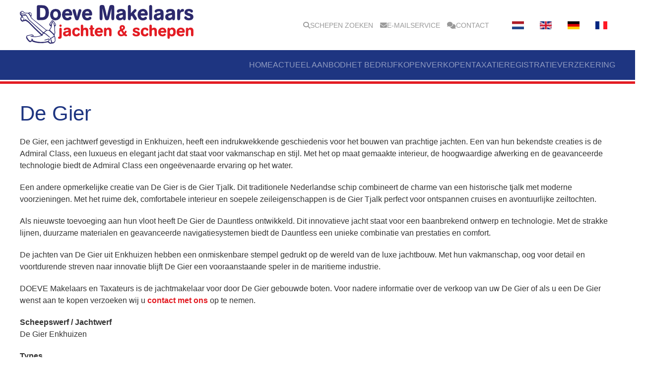

--- FILE ---
content_type: text/html; charset=utf-8
request_url: https://www.doevemakelaar.nl/nl/schepen-op-merknaam/de-gier
body_size: 7942
content:
<!DOCTYPE html>
<html lang="nl-nl" dir="ltr">
    
  <head>
  	<!-- Start TAGZ: -->
  	<meta name="twitter:card" content="summary_large_image"/>
	<meta name="twitter:description" content="De Gier, een jachtwerf gevestigd in Enkhuizen, heeft een indrukwekkende geschiedenis voor het bouwen van prachtige jachten. Een van hun bekendste creaties is de Admiral Class, een luxueus en elegant j"/>
	<meta name="twitter:image" content="https://www.doevemakelaar.nl/images/logo/logo_en-GB.png"/>
	<meta name="twitter:site" content="doevebroker"/>
	<meta name="twitter:title" content="De Gier"/>
	<meta property="og:description" content="De Gier, een jachtwerf gevestigd in Enkhuizen, heeft een indrukwekkende geschiedenis voor het bouwen van prachtige jachten. Een van hun bekendste creaties "/>
	<meta property="og:image" content="https://www.doevemakelaar.nl/images/logo/logo_en-GB.png"/>
	<meta property="og:image:height" content="591"/>
	<meta property="og:image:width" content="2362"/>
	<meta property="og:site_name" content="Doeve Makelaars jachten & schepen"/>
	<meta property="og:title" content="De Gier"/>
	<meta property="og:type" content="article"/>
	<meta property="og:url" content="https%3A%2F%2Fwww.doevemakelaar.nl%2Fnl%2Fschepen-op-merknaam%2Fde-gier"/>
  	<!-- End TAGZ -->
  		
        <meta name="viewport" content="width=device-width, initial-scale=1">
        <link rel="icon" href="/images/favicons/favicon-32x32.png" sizes="any">
                <link rel="icon" href="/images/favicons/safari-pinned-tab.svg" type="image/svg+xml">
                <link rel="apple-touch-icon" href="/images/favicons/apple-touch-icon.png">
        <meta charset="utf-8">
	<meta name="author" content="Teun de Korte">
	<meta name="robots" content="max-snippet:-1, max-image-preview:large, max-video-preview:-1">
	<meta name="description" content="DOEVE Jachtmakelaars heeft van het merk De Gier diverse jachten te koop. Daarnaast hebben wij in het verleden verscheidene boten van De Gier verkocht.">
	<meta name="generator" content="Joomla! - Open Source Content Management">
	<title>De Gier</title>
	<link href="https://www.doevemakelaar.nl/nl/schepen-op-merknaam/de-gier" rel="canonical">
	<link href="https://www.doevemakelaar.nl/en/ships-by-brand-and-type/de-gier" rel="alternate" hreflang="en-GB">
	<link href="https://www.doevemakelaar.nl/de/schiffe-auf-markennamen/de-gier" rel="alternate" hreflang="de-DE">
	<link href="https://www.doevemakelaar.nl/fr/recherche-des-marques/de-gier" rel="alternate" hreflang="fr-FR">
	<link href="/favicon.ico" rel="icon" type="image/vnd.microsoft.icon">
<link href="/media/vendor/joomla-custom-elements/css/joomla-alert.min.css?0.4.1" rel="stylesheet">
	<link href="/media/system/css/joomla-fontawesome.min.css?4.5.33" rel="preload" as="style" onload="this.onload=null;this.rel='stylesheet'">
	<link href="/templates/yootheme_doeve/css/theme.17.css?1761996058" rel="stylesheet">
	<link href="/templates/yootheme/css/theme.update.css?4.5.33" rel="stylesheet">
	<link href="/media/plg_system_jcemediabox/css/jcemediabox.min.css?7d30aa8b30a57b85d658fcd54426884a" rel="stylesheet">
	<link href="/plugins/system/jce/css/content.css?badb4208be409b1335b815dde676300e" rel="stylesheet">
	<link href="/media/mod_languages/css/template.min.css?fc455c" rel="stylesheet">
<script src="/media/vendor/jquery/js/jquery.min.js?3.7.1"></script>
	<script src="/media/legacy/js/jquery-noconflict.min.js?504da4"></script>
	<script type="application/json" class="joomla-script-options new">{"joomla.jtext":{"ERROR":"Fout","MESSAGE":"Bericht","NOTICE":"Attentie","WARNING":"Waarschuwing","JCLOSE":"Sluiten","JOK":"Ok","JOPEN":"Open"},"system.paths":{"root":"","rootFull":"https:\/\/www.doevemakelaar.nl\/","base":"","baseFull":"https:\/\/www.doevemakelaar.nl\/"},"csrf.token":"eab3837662650f010b261f09dc1b085a"}</script>
	<script src="/media/system/js/core.min.js?2cb912"></script>
	<script src="/media/vendor/webcomponentsjs/js/webcomponents-bundle.min.js?2.8.0" nomodule defer></script>
	<script src="/media/system/js/joomla-hidden-mail.min.js?80d9c7" type="module"></script>
	<script src="/media/system/js/messages.min.js?9a4811" type="module"></script>
	<script src="/templates/yootheme/packages/theme-analytics/app/analytics.min.js?4.5.33" defer></script>
	<script src="/templates/yootheme/vendor/assets/uikit/dist/js/uikit.min.js?4.5.33"></script>
	<script src="/templates/yootheme/vendor/assets/uikit/dist/js/uikit-icons.min.js?4.5.33"></script>
	<script src="/templates/yootheme/js/theme.js?4.5.33"></script>
	<script src="/media/plg_system_jcemediabox/js/jcemediabox.min.js?7d30aa8b30a57b85d658fcd54426884a"></script>
	<script type="application/ld+json">{"@context":"https://schema.org","@graph":[{"@type":"Organization","@id":"https://www.doevemakelaar.nl/#/schema/Organization/base","name":"Doeve Makelaars en Taxateurs Jachten & Schepen","url":"https://www.doevemakelaar.nl/"},{"@type":"WebSite","@id":"https://www.doevemakelaar.nl/#/schema/WebSite/base","url":"https://www.doevemakelaar.nl/","name":"Doeve Makelaars en Taxateurs Jachten & Schepen","publisher":{"@id":"https://www.doevemakelaar.nl/#/schema/Organization/base"}},{"@type":"WebPage","@id":"https://www.doevemakelaar.nl/#/schema/WebPage/base","url":"https://www.doevemakelaar.nl/nl/schepen-op-merknaam/de-gier","name":"De Gier","description":"DOEVE Jachtmakelaars heeft van het merk De Gier diverse jachten te koop. Daarnaast hebben wij in het verleden verscheidene boten van De Gier verkocht.","isPartOf":{"@id":"https://www.doevemakelaar.nl/#/schema/WebSite/base"},"about":{"@id":"https://www.doevemakelaar.nl/#/schema/Organization/base"},"inLanguage":"nl-NL"},{"@type":"Article","@id":"https://www.doevemakelaar.nl/#/schema/com_content/article/1299","name":"De Gier","headline":"De Gier","inLanguage":"nl-NL","isPartOf":{"@id":"https://www.doevemakelaar.nl/#/schema/WebPage/base"}}]}</script>
	<script>window.yootheme ||= {}; var $theme = yootheme.theme = {"google_analytics":"G-5WQTHVLL4F","google_analytics_anonymize":"1","i18n":{"close":{"label":"Close"},"totop":{"label":"Back to top"},"marker":{"label":"Open"},"navbarToggleIcon":{"label":"Open Menu"},"paginationPrevious":{"label":"Previous page"},"paginationNext":{"label":"Volgende pagina"},"searchIcon":{"toggle":"Open Search","submit":"Submit Search"},"slider":{"next":"Next slide","previous":"Previous slide","slideX":"Slide %s","slideLabel":"%s of %s"},"slideshow":{"next":"Next slide","previous":"Previous slide","slideX":"Slide %s","slideLabel":"%s of %s"},"lightboxPanel":{"next":"Next slide","previous":"Previous slide","slideLabel":"%s of %s","close":"Close"}}};</script>
	<script>jQuery(document).ready(function(){WfMediabox.init({"base":"\/","theme":"standard","width":"80%","height":"80%","lightbox":0,"shadowbox":0,"icons":1,"overlay":1,"overlay_opacity":0,"overlay_color":"","transition_speed":500,"close":2,"labels":{"close":"Close","next":"Next","previous":"Previous","cancel":"Cancel","numbers":"{{numbers}}","numbers_count":"{{current}} of {{total}}","download":"Download"},"swipe":true,"expand_on_click":true});});</script>
	<link href="https://www.doevemakelaar.nl/nl/schepen-op-merknaam/de-gier" rel="alternate" hreflang="x-default">

    <script type="application/ld+json">{
    "@context": "http://schema.org",
    "@type": "LocalBusiness",
    "image": "https://www.doevemakelaar.nl/templates/stiptemplate/images/logonl-NL.png",
    "telephone": "+31102489830",
    "email": "info@doevemakelaar.nl",
    "name": "Doeve Brokers Yachts & Ships",
    "logo": "https://www.doevemakelaar.nl/templates/stiptemplate/images/logonl-NL.png",
    "description": "scheepsmakelaar voor onder meer zeiljachten, motorjachten, motorsailers, woonschepen, vissersboten en ex-beroepsschepen",
    "geo": {
        "@type": "GeoCoordinates",
        "longitude": "4.347247", 
        "latitude": "51.902114" 
    },
    "url": "https://www.doevemakelaar.nl",
   "sameAs": [
        "https://www.telefoonboek.nl/bedrijven/t2600914/vlaardingen/doeve-makelaars-en-taxateurs-jachten-en-schepen/"
    ],
    "contactPoint": {
        "@type": "ContactPoint",
        "telephone": "+31102489830",
        "contactType": "Customer Service",
        "email": "info@doevemakelaar.nl",
        "contactOption": "http://schema.org/TollFree",
        "areaServed": "Netherlands, Belgium, Germany, France, United Kingdom"
    },
    "address": {
        "@type": "PostalAddress",
        "addressCountry": "Netherlands",
        "addressLocality": "Vlaardingen",
        "addressRegion": "Zuid-Holland",
        "postalCode": "3133 AV",
        "streetAddress": "Westhavenkade 87C"
    }
}</script>

<script type="text/javascript">
var _gaq = _gaq || [];
_gaq.push(['_setAccount', 'UA-24342644-1']);
_gaq.push(['_setDomainName', 'none']);
_gaq.push(['_setAllowLinker', true]);
_gaq.push (['_gat._anonymizeIp']);
_gaq.push(['_trackPageview']);

(function() {
	var ga = document.createElement('script'); ga.type = 'text/javascript'; ga.async = true;
	ga.src = ('https:' == document.location.protocol ? 'https://ssl' : 'http://www') + '.google-analytics.com/ga.js';
	var s = document.getElementsByTagName('script')[0]; s.parentNode.insertBefore(ga, s);
})();
</script>
<!-- Google Tag Manager -->
<script>(function(w,d,s,l,i){w[l]=w[l]||[];w[l].push({'gtm.start':
new Date().getTime(),event:'gtm.js'});var f=d.getElementsByTagName(s)[0],
j=d.createElement(s),dl=l!='dataLayer'?'&l='+l:'';j.async=true;j.src=
'https://www.googletagmanager.com/gtm.js?id='+i+dl;f.parentNode.insertBefore(j,f);
})(window,document,'script','dataLayer','GTM-KHVF5H3');</script>
<!-- End Google Tag Manager -->
<link rel="apple-touch-icon" sizes="72x72" href="/images/favicons/apple-touch-icon.png">
<link rel="icon" type="image/png" sizes="32x32" href="/images/favicons/favicon-32x32.png">
<link rel="icon" type="image/png" sizes="16x16" href="/images/favicons/favicon-16x16.png">
<link rel="manifest" href="/images/favicons/site.webmanifest">
<link rel="mask-icon" href="/images/favicons/safari-pinned-tab.svg" color="#5bbad5">
<meta name="msapplication-TileColor" content="#da532c">
<meta name="theme-color" content="#ffffff">
</head>
    <body class="merk2">

        <div class="uk-hidden-visually uk-notification uk-notification-top-left uk-width-auto">
            <div class="uk-notification-message">
                <a href="#tm-main" class="uk-link-reset">Skip to main content</a>
            </div>
        </div>

        
        
        <div class="tm-page">

                        


<header class="tm-header-mobile uk-hidden@m tm-header-overlay" uk-inverse="target: .uk-navbar-container" uk-header>


    
        <div class="uk-navbar-container uk-navbar-transparent uk-position-relative uk-position-z-index-high">

            <div class="uk-container uk-container-expand uk-padding-remove-left">
                <nav class="uk-navbar" uk-navbar="{&quot;align&quot;:&quot;left&quot;,&quot;container&quot;:&quot;.tm-header-mobile&quot;,&quot;boundary&quot;:&quot;.tm-header-mobile .uk-navbar-container&quot;}">

                                        <div class="uk-navbar-left ">

                                                    
<div class="uk-navbar-item" id="module-230">

    
    
<div class="uk-margin-remove-last-child custom" ><div class="logo"><a href="/"><img src="/images/logo/logo_nl-NL.350x81.png" alt="Doeve Makelaars jachten &amp; schepen" width="350" height="81" /></a></div></div>

</div>

                        
                        
                        
                    </div>
                    
                    
                                        <div class="uk-navbar-right">

                                                    
<div class="uk-navbar-item" id="module-231">

    
    
<div class="uk-panel mod-languages">

    
    
        <ul class="uk-subnav">
                                            <li class="uk-active">
                    <a style="display: flex !important;" href="https://www.doevemakelaar.nl/nl/schepen-op-merknaam/de-gier">
                                                    <img title="Nederlands (nl-NL)" src="/media/mod_languages/images/nl.gif" alt="Nederlands (nl-NL)">                                            </a>
                </li>
                                                            <li >
                    <a style="display: flex !important;" href="/en/ships-by-brand-and-type/de-gier">
                                                    <img title="English (United Kingdom)" src="/media/mod_languages/images/en_gb.gif" alt="English (United Kingdom)">                                            </a>
                </li>
                                                            <li >
                    <a style="display: flex !important;" href="/de/schiffe-auf-markennamen/de-gier">
                                                    <img title="Deutsch (Deutschland)" src="/media/mod_languages/images/de_de.gif" alt="Deutsch (Deutschland)">                                            </a>
                </li>
                                                            <li >
                    <a style="display: flex !important;" href="/fr/recherche-des-marques/de-gier">
                                                    <img title="Français (France)" src="/media/mod_languages/images/fr_fr.gif" alt="Français (France)">                                            </a>
                </li>
                                    </ul>

    
    
</div>

</div>

                        
                                                    <a uk-toggle href="#tm-dialog-mobile" class="uk-navbar-toggle">

        
        <div uk-navbar-toggle-icon></div>

        
    </a>
                        
                    </div>
                    
                </nav>
            </div>

        </div>

    



        <div id="tm-dialog-mobile" uk-offcanvas="container: true; overlay: true" mode="slide" flip>
        <div class="uk-offcanvas-bar uk-flex uk-flex-column">

                        <button class="uk-offcanvas-close uk-close-large" type="button" uk-close uk-toggle="cls: uk-close-large; mode: media; media: @s"></button>
            
                        <div class="uk-margin-auto-bottom">
                
<div class="uk-grid uk-child-width-1-1" uk-grid>    <div>
<div class="uk-panel" id="module-226">

    
    
<ul class="uk-nav uk-nav-default">
    
	<li class="item-478"><a href="/nl/">Home</a></li>
	<li class="item-509"><a href="/nl/schepen-zoeken">Actueel aanbod</a></li>
	<li class="item-513"><a href="/nl/het-bedrijf">Het bedrijf</a></li>
	<li class="item-514"><a href="/nl/info-schip-kopen">Kopen</a></li>
	<li class="item-515"><a href="/nl/info-schip-verkopen">Verkopen</a></li>
	<li class="item-516"><a href="/nl/taxatie-schepen">Taxatie</a></li>
	<li class="item-517"><a href="/nl/registratie-schepen">Registratie</a></li>
	<li class="item-518"><a href="https://doeve_makelaars_jachten_en_schepen.partners.bootpolisvergelijker.nl/?lang=nl" target="_blank">Verzekering</a></li></ul>

</div>
</div>    <div>
<div class="uk-panel offcanvas-module" id="module-192">

    
    
<ul class="uk-nav uk-nav-default">
    
	<li class="item-520"><a href="/nl/schepen-zoeken" class="fa-solid fa-magnifying-glass">Schepen zoeken</a></li>
	<li class="item-521"><a href="/nl/registreren" class="fa-solid fa-envelope">E-mailservice</a></li>
	<li class="item-522"><a href="/nl/contact" class="fa-regular fa-comments">Contact</a></li></ul>

</div>
</div></div>
            </div>
            
            
        </div>
    </div>
    
    
    

</header>




<header class="tm-header uk-visible@m">

<div class="tm-toolbar uk-visible@m">
    <div class="uk-container uk-flex uk-flex-middle">

                <div>
            <div class="uk-grid-medium uk-child-width-auto uk-flex-middle" uk-grid="margin: uk-margin-small-top">

                                <div>
<div class="uk-panel" id="module-208">

    
    
<div class="uk-margin-remove-last-child custom" ><div class="logo"><a href="/"><img src="/images/logo/logo_nl-NL.350x81.png" alt="Doeve Makelaars jachten &amp; schepen" width="350" height="81" /></a></div></div>

</div>
</div>
                
                
            </div>
        </div>
        
                <div class="uk-margin-auto-left">
            <div class="uk-grid-medium uk-child-width-auto uk-flex-middle" uk-grid="margin: uk-margin-small-top">
                <div>
<div class="uk-panel" id="module-156">

    
    
<ul class="uk-subnav" uk-dropnav="{&quot;boundary&quot;:&quot;false&quot;,&quot;container&quot;:&quot;body&quot;}">
    
	<li class="item-520"><a href="/nl/schepen-zoeken" class="fa-solid fa-magnifying-glass">Schepen zoeken</a></li>
	<li class="item-521"><a href="/nl/registreren" class="fa-solid fa-envelope">E-mailservice</a></li>
	<li class="item-522"><a href="/nl/contact" class="fa-regular fa-comments">Contact</a></li></ul>

</div>
</div><div>
<div class="uk-panel" id="module-133">

    
    
<div class="uk-panel mod-languages">

    
    
        <ul class="uk-subnav">
                                            <li class="uk-active">
                    <a style="display: flex !important;" href="https://www.doevemakelaar.nl/nl/schepen-op-merknaam/de-gier">
                                                    <img title="Nederlands (nl-NL)" src="/media/mod_languages/images/nl.gif" alt="Nederlands (nl-NL)">                                            </a>
                </li>
                                                            <li >
                    <a style="display: flex !important;" href="/en/ships-by-brand-and-type/de-gier">
                                                    <img title="English (United Kingdom)" src="/media/mod_languages/images/en_gb.gif" alt="English (United Kingdom)">                                            </a>
                </li>
                                                            <li >
                    <a style="display: flex !important;" href="/de/schiffe-auf-markennamen/de-gier">
                                                    <img title="Deutsch (Deutschland)" src="/media/mod_languages/images/de_de.gif" alt="Deutsch (Deutschland)">                                            </a>
                </li>
                                                            <li >
                    <a style="display: flex !important;" href="/fr/recherche-des-marques/de-gier">
                                                    <img title="Français (France)" src="/media/mod_languages/images/fr_fr.gif" alt="Français (France)">                                            </a>
                </li>
                                    </ul>

    
    
</div>

</div>
</div>
            </div>
        </div>
        
    </div>
</div>

    
        <div class="uk-navbar-container">

            <div class="uk-container">
                <nav class="uk-navbar" uk-navbar="{&quot;align&quot;:&quot;left&quot;,&quot;container&quot;:&quot;.tm-header&quot;,&quot;boundary&quot;:&quot;.tm-header .uk-navbar-container&quot;}">

                    
                    
                                        <div class="uk-navbar-right">

                                                    
<ul class="uk-navbar-nav" id="module-204">
    
	<li class="item-478"><a href="/nl/">Home</a></li>
	<li class="item-509"><a href="/nl/schepen-zoeken">Actueel aanbod</a></li>
	<li class="item-513"><a href="/nl/het-bedrijf">Het bedrijf</a></li>
	<li class="item-514"><a href="/nl/info-schip-kopen">Kopen</a></li>
	<li class="item-515"><a href="/nl/info-schip-verkopen">Verkopen</a></li>
	<li class="item-516"><a href="/nl/taxatie-schepen">Taxatie</a></li>
	<li class="item-517"><a href="/nl/registratie-schepen">Registratie</a></li>
	<li class="item-518"><a href="https://doeve_makelaars_jachten_en_schepen.partners.bootpolisvergelijker.nl/?lang=nl" target="_blank">Verzekering</a></li></ul>

                        
                                                    
                        
                    </div>
                    
                </nav>
            </div>

        </div>

    







</header>

            
            

            <main id="tm-main"  class="tm-main uk-section uk-section-default" uk-height-viewport="expand: true">

                                <div class="uk-container">

                    
                    <div class="uk-grid" uk-grid>
                        <div class="uk-width-expand@m">

                    
                            
                
                <div id="system-message-container" aria-live="polite"></div>

                <div class="article-details merk2" >
	
	
	
				
		
		<div class="article-header">
				<h1 >
		De Gier	</h1>
			</div>
<div class="article-can-edit d-flex flex-wrap justify-content-between">
			</div>
	

	


		
	
	<div  class="bodydiv">
		<p>De Gier, een jachtwerf gevestigd in Enkhuizen, heeft een indrukwekkende geschiedenis voor het bouwen van prachtige jachten. Een van hun bekendste creaties is de Admiral Class, een luxueus en elegant jacht dat staat voor vakmanschap en stijl. Met het op maat gemaakte interieur, de hoogwaardige afwerking en de geavanceerde technologie biedt de Admiral Class een ongeëvenaarde ervaring op het water.</p>
<p>Een andere opmerkelijke creatie van De Gier is de Gier Tjalk. Dit traditionele Nederlandse schip combineert de charme van een historische tjalk met moderne voorzieningen. Met het ruime dek, comfortabele interieur en soepele zeileigenschappen is de Gier Tjalk perfect voor ontspannen cruises en avontuurlijke zeiltochten.</p>
<p>Als nieuwste toevoeging aan hun vloot heeft De Gier de Dauntless ontwikkeld. Dit innovatieve jacht staat voor een baanbrekend ontwerp en technologie. Met de strakke lijnen, duurzame materialen en geavanceerde navigatiesystemen biedt de Dauntless een unieke combinatie van prestaties en comfort.</p>
<p>De jachten van De Gier uit Enkhuizen hebben een onmiskenbare stempel gedrukt op de wereld van de luxe jachtbouw. Met hun vakmanschap, oog voor detail en voortdurende streven naar innovatie blijft De Gier een vooraanstaande speler in de maritieme industrie.</p>
<p>DOEVE Makelaars en Taxateurs is de jachtmakelaar voor door De Gier gebouwde boten. Voor nadere informatie over de verkoop van uw De Gier of als u een De Gier wenst aan te kopen verzoeken wij u <a href="/nl/contact"><strong>contact met ons</strong></a> op te nemen.</p> 	</div>

	
	
	
	
    <div><strong>Scheepswerf / Jachtwerf</strong></div>
    De Gier Enkhuizen


    <p></p>
    <div><strong>Types</strong></div>


    <ul class="fields-container uk-list">
        <li>De Gier  </li><li>De Gier Admiral Class 1300</li><li>De Gier Admiral Class 1500</li><li>De Gier Admiral Class</li><li>De Gier Tjalk</li><li>De Gier Puffin 42 WFGL</li><li>De Gier 53</li><li>De Gier Kotter</li><li>De Gier Dauntless</li>
    </ul>

                
                                                </div>

                        
<aside id="tm-sidebar" class="tm-sidebar uk-width-1-4@m">
    
<div class="uk-panel" id="module-134">

    
        <h2>

                Recent bekeken        
        </h2>

    
        <span class="mod-recentlyviewedships-no-items">Nog geen schepen bekeken.</span>

</div>

</aside>

                    </div>
                     
                </div>
                
            </main>

            <div id="module-224" class="builder"><!-- Builder #module-224 -->
<div id="bottom-background" class="uk-section-muted">
        <div data-src="/images/template/footer-achtergrond-ffffff.jpg" data-sources="[{&quot;type&quot;:&quot;image\/webp&quot;,&quot;srcset&quot;:&quot;\/templates\/yootheme\/cache\/e6\/footer-achtergrond-ffffff-e6bd8f4a.webp 1932w&quot;,&quot;sizes&quot;:&quot;(max-aspect-ratio: 1932\/731) 264vh&quot;}]" loading="eager" uk-img class="uk-background-norepeat uk-background-cover uk-background-top-center uk-section uk-section-large">    
        
        
        
            
                                <div class="uk-container uk-container-expand">                
                    <div class="uk-grid tm-grid-expand uk-grid-divider uk-grid-margin" uk-grid>
<div class="uk-width-1-1@s uk-width-1-2@m">
    
        
            
            
            
                
                    <div>
<div class="uk-panel" id="module-143">

    
        <h2>

                Snel naar overzicht        
        </h2>

    
    
<div class="uk-flex uk-flex-between">
    <div>
        <ul class="uk-list mod-quickshipsearch-list mod-quickshipsearch-categories-list">
                            <li class="">
                    <a href="/nl/schepen-zoeken?&filter[categorie]=ark">ark</a>
                </li>
                            <li class="">
                    <a href="/nl/schepen-zoeken?&filter[categorie]=beroeps">beroeps</a>
                </li>
                            <li class="">
                    <a href="/nl/schepen-zoeken?&filter[categorie]=ex+beroeps">ex beroeps</a>
                </li>
                            <li class="">
                    <a href="/nl/schepen-zoeken?&filter[categorie]=motorjacht">motorjacht</a>
                </li>
                            <li class="">
                    <a href="/nl/schepen-zoeken?&filter[categorie]=motorsailer">motorsailer</a>
                </li>
                            <li class="">
                    <a href="/nl/schepen-zoeken?&filter[categorie]=varend+woonschip">varend woonschip</a>
                </li>
                            <li class="">
                    <a href="/nl/schepen-zoeken?&filter[categorie]=zeiljacht">zeiljacht</a>
                </li>
                    </ul>
    </div>

    <div>
        <ul class="uk-list mod-quickshipsearch-list mod-quickshipsearch-materials-list">
                            <li class="">
                    <a href="/nl/schepen-zoeken?&filter[materiaal]=hout">hout</a>
                </li>
                            <li class="">
                    <a href="/nl/schepen-zoeken?&filter[materiaal]=polyester">polyester</a>
                </li>
                            <li class="">
                    <a href="/nl/schepen-zoeken?&filter[materiaal]=staal">staal</a>
                </li>
                    </ul>
    </div>

    <div>
        <ul class="uk-list mod-quickshipsearch-list mod-quickshipsearch-price-ranges-list">
                            <li class="">
                    <a href="/nl/schepen-zoeken?filter[price_min]=&filter[price_max]=50000">&euro;&nbsp;0 - &euro;&nbsp;50.000</a>
                </li>
                            <li class="">
                    <a href="/nl/schepen-zoeken?filter[price_min]=50000&filter[price_max]=100000">&euro;&nbsp;50.000 - &euro;&nbsp;100.000</a>
                </li>
                            <li class="">
                    <a href="/nl/schepen-zoeken?filter[price_min]=100000&filter[price_max]=250000">&euro;&nbsp;100.000 - &euro;&nbsp;250.000</a>
                </li>
                            <li class="">
                    <a href="/nl/schepen-zoeken?filter[price_min]=250000&filter[price_max]=">&euro;&nbsp;250.000 - Max</a>
                </li>
                    </ul>
    </div>
</div>

</div>
</div>
                
            
        
    
</div>
<div class="uk-width-1-2@s uk-width-1-4@m">
    
        
            
            
            
                
                    <div>
<div class="uk-panel" id="module-154">

    
        <h2>

                Handige links        
        </h2>

    
    
<div class="uk-margin-remove-last-child custom" ><ul class="uk-list useful-links-list">
<li class=""><a href="/nl/schepen-op-merknaam" title="Schepen op merknaam">Schepen op merknaam</a></li>
<li class=""><a href="/nl/sitemap?view=html&amp;id=1">Sitemap</a></li>
<li class=""><a href="/nl/links">Links</a></li>
<li class=""><a href="/nl/disclaimer">Disclaimer</a></li>
<li class=""><a href="/nl/privacyverklaring">Privacyverklaring</a></li>
</ul></div>

</div>
</div>
                
            
        
    
</div>
<div class="uk-width-1-2@s uk-width-1-4@m">
    
        
            
            
            
                
                    <div>
<div class="uk-panel" id="module-163">

    
        <h2>

                Contact        
        </h2>

    
    
<div class="uk-margin-remove-last-child custom" ><ul class="uk-list contact-list">
<li class=""><strong>Doeve Makelaars en Taxateurs</strong></li>
<li class=""><strong>Jachten en Schepen vof</strong></li>
<li class="">Tel. int. <a href="tel:%20+31%20(0)10%20–%20248%2098%2030" title="telefoonnummer">+31 (0)10 – 248 98 30</a></li>
<li class="">Mobiel int. <a href="tel:+31%20(0)6%2053%2020%2020%2084" title="mobiel nummer">+31 (0)6 53 20 20 84</a></li>
<li class="">E-mail <joomla-hidden-mail  is-link="1" is-email="1" first="aW5mbw==" last="ZG9ldmVtYWtlbGFhci5ubA==" text="aW5mb0Bkb2V2ZW1ha2VsYWFyLm5s" base=""  title="e-mailadres">Dit e-mailadres wordt beveiligd tegen spambots. JavaScript dient ingeschakeld te zijn om het te bekijken.</joomla-hidden-mail></li>
<li class=""><a href="http://www.linkedin.com/profile/view?id=91522248" target="blank" title="linkedin"><i class="fab fa-linkedin"></i></a> <a href="https://twitter.com/doevebroker" target="blank" title="twitter"><i class="fab fa-twitter-square"></i></a> <a href="https://www.facebook.com/doevemakelaar.nl/" target="blank" title="facebook"><i class="fab fa-facebook-square"></i></a></li>
</ul></div>

</div>
</div>
                
            
        
    
</div></div>
                                </div>                
            
        
        </div>
    
</div></div><div id="module-225" class="builder"><!-- Builder #module-225 --><style class="uk-margin-remove-adjacent">#module-225\#0{display: flex; flex-direction: column; height: 100%; justify-content: center;}</style>
<div class="uk-section-default uk-section uk-section-xsmall">
    
        
        
        
            
                                <div class="uk-container uk-container-expand">                
                    <div class="uk-grid tm-grid-expand uk-grid-margin" uk-grid>
<div class="uk-width-2-5@m">
    
        
            
            
            
                
                    <div class="uk-panel uk-margin" id="module-225#0"><p>© 2024 - Doeve Makelaars</p></div>
                
            
        
    
</div>
<div class="uk-width-3-5@m">
    
        
            
            
            
                
                    <div class="uk-panel uk-margin"><div class="uk-grid tm-grid-expand uk-grid-column-collapse uk-grid-margin" uk-grid>
<div class="uk-width-4-5@s uk-width-5-6@m">
    
        
            
            
            
                
                    
<div class="uk-panel">
    
    
<div class="uk-margin-remove-last-child custom" ><p style="text-align: right;"><a href="https://emci-register.com/nl" target="_blank" rel="noopener noreferrer"><img src="/images/logo-european-maritime.png" alt="logo european maritime" width="131" height="60" class="jch-lazyloaded" style="margin-right: 20px;" data-src="/images/stories/logo-european-maritime.png" /></a><a href="https://www.nbms.nl/" target="_blank" rel="noopener"><img src="/images/logo-nbms.png" alt="logo nbms" width="50" height="60" style="margin-right: 20px;" /></a>&nbsp;&nbsp;&nbsp;&nbsp; <a href="https://www.hiswa.nl/kopen" target="_blank" rel="noopener"><img src="/images/logo-hiswa.png" alt="logo hiswa" width="95" height="60" style="margin-right: 20px;" /></a><a href="http://www.taxateurs-vrt.nl/" target="_blank" rel="noopener noreferrer"><img src="/images/logo-vrt.png" alt="logo vrt" width="59" height="60" class="jch-lazyloaded" style="margin-right: 20px;" data-src="/images/stories/logo-vrt.png" /></a></p></div>

</div>
                
            
        
    
</div>
<div class="uk-grid-item-match uk-width-1-5@s uk-width-1-6@m">
    
        
            
            
                        <div class="uk-panel uk-width-1-1">            
                
                    
<div class="uk-position-absolute uk-width-1-1" style="right: -60px;"><a href="#" uk-totop uk-scroll></a></div>
                
                        </div>            
        
    
</div></div></div>
                
            
        
    
</div></div>
                                </div>                
            
        
    
</div></div>

            
        </div>

        
        

    </body>
</html>
